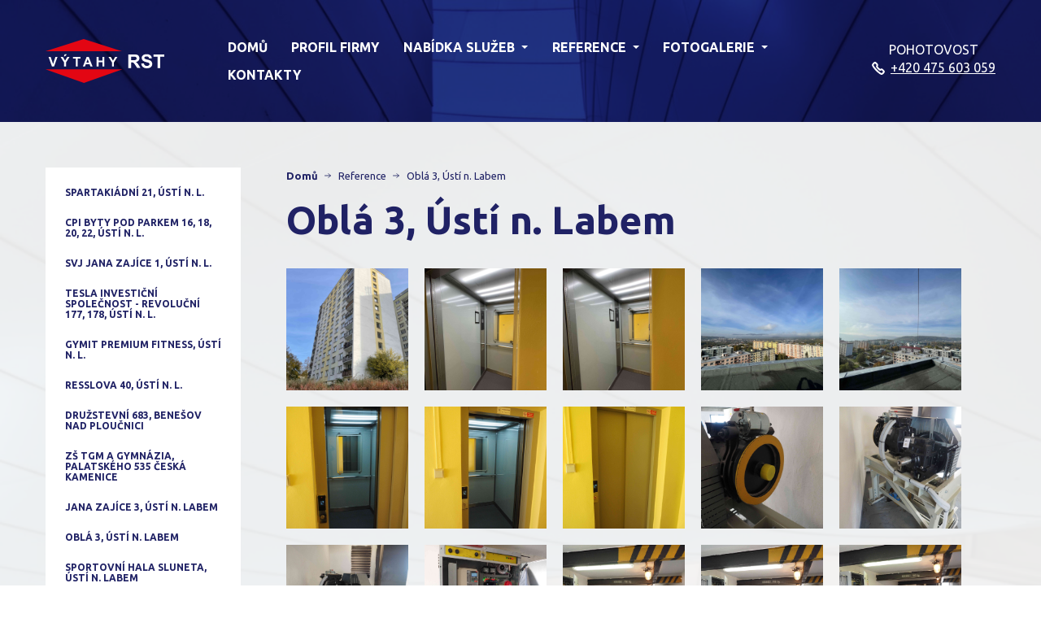

--- FILE ---
content_type: text/html; charset=UTF-8
request_url: https://rst-vytahy.cz/obl%C3%A1-3,-%C3%BAst%C3%AD-n.-labem.html
body_size: 3247
content:
<!DOCTYPE html>
<html lang="cs">
<head>
        <link rel="preload" as="script" href="//code.jquery.com/jquery-migrate-1.2.1.min.js">
    <base href="https://rst-vytahy.cz/" />
    <meta charset="UTF-8" />
    <meta name="viewport" content="width=device-width, initial-scale=1.0">
    <title>Oblá 3, Ústí n. Labem | RST Výtahy Ústí nad Labem</title>
    <meta http-equiv="X-UA-Compatible" content="ie=edge">
    <meta name="description" content="<div class='sgallery'>

<div class='gallery-spotlight'>
    <div onclick='closeSpotlight()' class='shadow'></div>
    <button  onclick='closeSpotlight()' class='close-button'><span>zavřít galerii</span><img src='assets/sgallery/krizek.svg' alt=''></button>
    <img class='gallery-spotlight-img' src='' alt=''>
    <div class='gallery-spotlight-arrows-div'>
    <button onclick='getPrevious()' class='gallery-previous-button' class='predchozi'><img src='assets/sgallery/sipka-doleva.svg' alt=''><span class='gallery-previous-span'>předchozí</span></button>
    <button onclick='getNext()' class='gallery-next-button' class='dalsi'><span class='gallery-next-span'>další</span><img src='assets/sgallery/sipka-doleva.svg' alt=''></button>
    </div>
</div><div class='gallery-list'><img src='assets/media/reference/Obla/img_2284_optimized.jpg' alt='' />
<img src='assets/media/reference/Obla/img_2287_optimized.jpg' alt='' />
<img src='assets/media/reference/Obla/img_2289_optimized.jpg' alt='' />
<img src='assets/media/reference/Obla/img_2290_optimized.jpg' alt='' />
<img src='assets/media/reference/Obla/img_2291_optimized.jpg' alt='' />
<img src='assets/media/reference/Obla/snih20150101_67_optimized.jpg' alt='' />
<img src='assets/media/reference/Obla/snih20150101_68_optimized.jpg' alt='' />
<img src='assets/media/reference/Obla/snih20150101_69_optimized.jpg' alt='' />
<img src='assets/media/reference/Obla/snih20150101_72_optimized.jpg' alt='' />
<img src='assets/media/reference/Obla/snih20150101_74_optimized.jpg' alt='' />
<img src='assets/media/reference/Obla/snih20150101_75_optimized.jpg' alt='' />
<img src='assets/media/reference/Obla/snih20150101_76_optimized.jpg' alt='' />
<img src='assets/media/reference/Obla/snih20150101_79_optimized.jpg' alt='' />
<img src='assets/media/reference/Obla/snih20150101_80_optimized.jpg' alt='' />
<img src='assets/media/reference/Obla/snih20150101_81_optimized.jpg' alt='' />
<img src='assets/media/reference/Obla/snih20150101_82_optimized.jpg' alt='' />
<img src='assets/media/reference/Obla/snih20150101_83_optimized.jpg' alt='' />
<img src='assets/media/reference/Obla/snih20150101_84_optimized.jpg' alt='' />
<img src='assets/media/reference/Obla/snih20150101_85_optimized.jpg' alt='' />
<img src='assets/media/reference/Obla/snih20150101_86_optimized.jpg' alt='' />
<img src='assets/media/reference/Obla/snih20150101_87_optimized.jpg' alt='' />
<img src='assets/media/reference/Obla/snih20150101_88_optimized.jpg' alt='' />
<img src='assets/media/reference/Obla/snih20150101_89_optimized.jpg' alt='' />
<img src='assets/media/reference/Obla/snih20150101_91_optimized.jpg' alt='' />
</div></div>...">
    <link rel="stylesheet" href="assets/css/master.min.css">
    <link rel="preconnect" href="https://fonts.gstatic.com">
    <link media="print" onload="this.media='all'" href="https://fonts.googleapis.com/css2?family=Ubuntu:ital,wght@0,400;0,700;1,400&display=swap" rel="stylesheet">
    <script defer src="https://ajax.googleapis.com/ajax/libs/jquery/3.5.1/jquery.min.js"></script>
    <link rel="apple-touch-icon" sizes="180x180" href="assets/inner-media/favicon/apple-touch-icon.png">
    <link rel="icon" type="image/png" sizes="32x32" href="assets/inner-media/favicon/favicon-32x32.png">
    <link rel="icon" type="image/png" sizes="16x16" href="assets/inner-media/favicon/favicon-16x16.png">
    <link rel="manifest" href="assets/inner-media/favicon/site.webmanifest">
    <link rel="mask-icon" href="assets/inner-media/favicon/safari-pinned-tab.svg" color="#202265">
    <link rel="shortcut icon" href="assets/inner-media/favicon/favicon.ico">
    <meta name="apple-mobile-web-app-title" content="RST V&Yacute;TAHY s.r.o.">
    <meta name="application-name" content="RST V&Yacute;TAHY s.r.o.">
    <meta name="msapplication-TileColor" content="#ffffff">
    <meta name="msapplication-config" content="assets/inner-media/favicon/browserconfig.xml">
    <meta name="theme-color" content="#ffffff">
    <link rel="stylesheet" type="text/css" href="assets/slick/slick.css"/>
    <link media="print" onload="this.media='all'" rel="stylesheet" type="text/css" href="assets/slick/slick-theme.css"/>
    <script src="assets/sgallery/galerie.js"></script>
    <link rel="stylesheet" href="assets/sgallery/galerie.min.css">
</head>
<body onload="initializeGallery()"> 
    <div class="blue-img-background" id="top-bar">
        <a href="/" class="logo"><span>RST-Výtahy</span></a>
        <label for="input" class="desktop-hidden">
            <p>MENU</p>
            <div></div>
        </label>
        <input type="checkbox" name="input" id="input" class="desktop-hidden">
        <div id="nav-wrapper">
            <div class="desktop-hidden"><ul class="B_crumbBox"><li class="B_firstCrumb"><a class="B_homeCrumb" href="/"><span>Domů</span></a></li>
  <li class="B_crumb"><a class="B_crumb" href="reference/"><span>Reference</span></a></li>
  <li class="B_lastCrumb"><a class="B_currentCrumb" href="oblá-3,-ústí-n.-labem.html"><span>Oblá 3, Ústí n. Labem</span></a></li>
</ul></div>
            <nav id="nav">
                <ul><li class="first"><a href="https://rst-vytahy.cz/" title="Domů" >Domů</a></li>
<li><a href="profil-firmy.html" title="Profil firmy" >Profil firmy</a></li>
<li class="dropdown-submenu" >
    <a class="test" tabindex="-1" href="nabidka-sluzeb/" title="Nabídka služeb" >
        Nabídka služeb
        <span class="arrow-down"></span>
    </a>
    <ul style="display: none;" class="dropdown-menu">
        <li class="first"><a href="kompletni-servisni-cinnost-vytahu.html" title="Kompletní servisní činnost výtahů" >Kompletní servisní činnost výtahů</a></li>
<li><a href="poradenska-cinnost.html" title="Poradenská činnost a školící činnost" >Poradenská činnost a školící činnost</a></li>
<li><a href="24-hodinovy-dispecink.html" title="Pohotovostní dispečink" >Pohotovostní dispečink</a></li>
<li><a href="dodavky-a-montaze-vytahu.html" title="Dodávky a montáže výtahů" >Dodávky a montáže výtahů</a></li>
<li><a href="modernizace-a-rekonstrukce.html" title="Modernizace, rekonstrukce a bezbariérový vstup a výstup z a do výtahu" >Modernizace, rekonstrukce a bezbariérový vstup a výstup z a do výtahu</a></li>
<li><a href="stavby-vytahovych-cest.html" title="Stavby výtahových šachet" >Stavby výtahových šachet</a></li>
<li><a href="revize-el-zarizeni-a-hromosvodu.html" title="Revize el. zařízení a hromosvodů" >Revize el. zařízení a hromosvodů</a></li>
<li class="last"><a href="montaze-vytahu-a-vytahovych-sachet-do-bytovych-domu-kde-vytah-nikdy-nebyl.html" title="Montáže výtahů a výtahových šachet do budov a bytových domů bez výtahu" >Montáže výtahů a výtahových šachet do budov a bytových domů bez výtahu</a></li>

</ul>
</li>
<li class="dropdown-submenu"  class="active">
    <a class="test" tabindex="-1" href="reference/" title="Reference" >
        Reference
        <span class="arrow-down"></span>
    </a>
    <ul style="display: none;" class="dropdown-menu">
        <li class="first"><a href="spartakiadni-21.html" title="Spartakiádní 21, Ústí n. L." >Spartakiádní 21, Ústí n. L.</a></li>
<li><a href="cpi-byty-pod-parkem-16-18-20-22.html" title="CPI byty Pod Parkem 16, 18, 20, 22, Ústí n. L." >CPI byty Pod Parkem 16, 18, 20, 22, Ústí n. L.</a></li>
<li><a href="svj-jana-zajice.html" title="SVJ Jana Zajíce 1, Ústí n. L." >SVJ Jana Zajíce 1, Ústí n. L.</a></li>
<li><a href="tesla-investiční-společnost.html" title="TESLA investiční společnost - Revoluční 177, 178, Ústí n. L." >TESLA investiční společnost - Revoluční 177, 178, Ústí n. L.</a></li>
<li><a href="gymit-premium-fitness-usti-n-l.html" title="Gymit Premium Fitness, Ústí n. L." >Gymit Premium Fitness, Ústí n. L.</a></li>
<li><a href="resslova-40-usti-n-l.html" title="Resslova 40, Ústí n. L." >Resslova 40, Ústí n. L.</a></li>
<li><a href="druzstevni-683.html" title="Družstevní 683, Benešov nad Ploučnici" >Družstevní 683, Benešov nad Ploučnici</a></li>
<li><a href="zs-tgm-palatskeho.html" title="ZŠ TGM a Gymnázia, Palatského 535 Česká Kamenice" >ZŠ TGM a Gymnázia, Palatského 535 Česká Kamenice</a></li>
<li><a href="jana-zajíce-3,-ústí-n.-labem.html" title="Jana Zajíce 3, Ústí n. Labem" >Jana Zajíce 3, Ústí n. Labem</a></li>
<li class="active"><a href="oblá-3,-ústí-n.-labem.html" title="Oblá 3, Ústí n. Labem" >Oblá 3, Ústí n. Labem</a></li>
<li><a href="sportovní-hala-sluneta,-ústí-n.-labem.html" title="Sportovní hala SLUNETA, Ústí n. Labem" >Sportovní hala SLUNETA, Ústí n. Labem</a></li>
<li class="last"><a href="zš-anežky-české,-ústí-n.-labem.html" title="ZŠ Anežky České, Ústí n. Labem" >ZŠ Anežky České, Ústí n. Labem</a></li>

</ul>
</li>
<li class="dropdown-submenu" >
    <a class="test" tabindex="-1" href="fotogalerie/" title="Fotogalerie" >
        Fotogalerie
        <span class="arrow-down"></span>
    </a>
    <ul style="display: none;" class="dropdown-menu">
        <li class="first"><a href="vytahove-kabiny.html" title="Výtahové kabiny" >Výtahové kabiny</a></li>
<li><a href="vytahove-dvere.html" title="Výtahové dveře" >Výtahové dveře</a></li>
<li><a href="foto-vytahovy-stroj.html" title="Výtahový stroj" >Výtahový stroj</a></li>
<li><a href="vytahovy-rozvadec-a-elektro.html" title="Výtahový rozvaděč a elektro" >Výtahový rozvaděč a elektro</a></li>
<li><a href="vytahove-sachty.html" title="Výtahové šachty" >Výtahové šachty</a></li>
<li><a href="oplasteni-sachty-sklo-connex.html" title="Opláštění šachty sklo CONNEX" >Opláštění šachty sklo CONNEX</a></li>
<li class="last"><a href="oplasteni-sachty-desky-farmacell.html" title="Opláštění šachty desky Farmacell" >Opláštění šachty desky Farmacell</a></li>

</ul>
</li>
<li class="last"><a href="kontakty.html" title="Kontakty" >Kontakty</a></li>
</ul>
            </nav>
            <div id="side-contacts">
                <p>POHOTOVOST</p>
                <div class="helper"></div>
                <a href="tel:+420 475 603 059">+420 475 603 059</a>
                <a class="desktop-hidden" href="mailto:vytahy-rst@iol.cz">vytahy-rst@iol.cz</a>
                <a class="desktop-hidden" href="https://goo.gl/maps/tmiahaqTztFS6waY8">Masarykova 325/74, Ústí nad Labem</a>
            </div>
        </div>
</div>
    <div id="article-section-wrapper">
        <nav>
            <ul><li class="first"><a href="spartakiadni-21.html" title="Spartakiádní 21, Ústí n. L." >Spartakiádní 21, Ústí n. L.</a></li>
<li><a href="cpi-byty-pod-parkem-16-18-20-22.html" title="CPI byty Pod Parkem 16, 18, 20, 22, Ústí n. L." >CPI byty Pod Parkem 16, 18, 20, 22, Ústí n. L.</a></li>
<li><a href="svj-jana-zajice.html" title="SVJ Jana Zajíce 1, Ústí n. L." >SVJ Jana Zajíce 1, Ústí n. L.</a></li>
<li><a href="tesla-investiční-společnost.html" title="TESLA investiční společnost - Revoluční 177, 178, Ústí n. L." >TESLA investiční společnost - Revoluční 177, 178, Ústí n. L.</a></li>
<li><a href="gymit-premium-fitness-usti-n-l.html" title="Gymit Premium Fitness, Ústí n. L." >Gymit Premium Fitness, Ústí n. L.</a></li>
<li><a href="resslova-40-usti-n-l.html" title="Resslova 40, Ústí n. L." >Resslova 40, Ústí n. L.</a></li>
<li><a href="druzstevni-683.html" title="Družstevní 683, Benešov nad Ploučnici" >Družstevní 683, Benešov nad Ploučnici</a></li>
<li><a href="zs-tgm-palatskeho.html" title="ZŠ TGM a Gymnázia, Palatského 535 Česká Kamenice" >ZŠ TGM a Gymnázia, Palatského 535 Česká Kamenice</a></li>
<li><a href="jana-zajíce-3,-ústí-n.-labem.html" title="Jana Zajíce 3, Ústí n. Labem" >Jana Zajíce 3, Ústí n. Labem</a></li>
<li class="active"><a href="oblá-3,-ústí-n.-labem.html" title="Oblá 3, Ústí n. Labem" >Oblá 3, Ústí n. Labem</a></li>
<li><a href="sportovní-hala-sluneta,-ústí-n.-labem.html" title="Sportovní hala SLUNETA, Ústí n. Labem" >Sportovní hala SLUNETA, Ústí n. Labem</a></li>
<li class="last"><a href="zš-anežky-české,-ústí-n.-labem.html" title="ZŠ Anežky České, Ústí n. Labem" >ZŠ Anežky České, Ústí n. Labem</a></li>
</ul>
        </nav>
        <div>
            <ul class="B_crumbBox"><li class="B_firstCrumb"><a class="B_homeCrumb" href="/"><span>Domů</span></a></li>
  <li class="B_crumb"><a class="B_crumb" href="reference/"><span>Reference</span></a></li>
  <li class="B_lastCrumb"><a class="B_currentCrumb" href="oblá-3,-ústí-n.-labem.html"><span>Oblá 3, Ústí n. Labem</span></a></li>
</ul>
            <article>
                <h1>Oblá 3, Ústí n. Labem</h1>
                <p><div class='sgallery'>

<div class='gallery-spotlight'>
    <div onclick='closeSpotlight()' class='shadow'></div>
    <button  onclick='closeSpotlight()' class='close-button'><span>zavřít galerii</span><img src='assets/sgallery/krizek.svg' alt=''></button>
    <img class='gallery-spotlight-img' src='' alt=''>
    <div class='gallery-spotlight-arrows-div'>
    <button onclick='getPrevious()' class='gallery-previous-button' class='predchozi'><img src='assets/sgallery/sipka-doleva.svg' alt=''><span class='gallery-previous-span'>předchozí</span></button>
    <button onclick='getNext()' class='gallery-next-button' class='dalsi'><span class='gallery-next-span'>další</span><img src='assets/sgallery/sipka-doleva.svg' alt=''></button>
    </div>
</div><div class='gallery-list'><img src='assets/media/reference/Obla/img_2284_optimized.jpg' alt='' />
<img src='assets/media/reference/Obla/img_2287_optimized.jpg' alt='' />
<img src='assets/media/reference/Obla/img_2289_optimized.jpg' alt='' />
<img src='assets/media/reference/Obla/img_2290_optimized.jpg' alt='' />
<img src='assets/media/reference/Obla/img_2291_optimized.jpg' alt='' />
<img src='assets/media/reference/Obla/snih20150101_67_optimized.jpg' alt='' />
<img src='assets/media/reference/Obla/snih20150101_68_optimized.jpg' alt='' />
<img src='assets/media/reference/Obla/snih20150101_69_optimized.jpg' alt='' />
<img src='assets/media/reference/Obla/snih20150101_72_optimized.jpg' alt='' />
<img src='assets/media/reference/Obla/snih20150101_74_optimized.jpg' alt='' />
<img src='assets/media/reference/Obla/snih20150101_75_optimized.jpg' alt='' />
<img src='assets/media/reference/Obla/snih20150101_76_optimized.jpg' alt='' />
<img src='assets/media/reference/Obla/snih20150101_79_optimized.jpg' alt='' />
<img src='assets/media/reference/Obla/snih20150101_80_optimized.jpg' alt='' />
<img src='assets/media/reference/Obla/snih20150101_81_optimized.jpg' alt='' />
<img src='assets/media/reference/Obla/snih20150101_82_optimized.jpg' alt='' />
<img src='assets/media/reference/Obla/snih20150101_83_optimized.jpg' alt='' />
<img src='assets/media/reference/Obla/snih20150101_84_optimized.jpg' alt='' />
<img src='assets/media/reference/Obla/snih20150101_85_optimized.jpg' alt='' />
<img src='assets/media/reference/Obla/snih20150101_86_optimized.jpg' alt='' />
<img src='assets/media/reference/Obla/snih20150101_87_optimized.jpg' alt='' />
<img src='assets/media/reference/Obla/snih20150101_88_optimized.jpg' alt='' />
<img src='assets/media/reference/Obla/snih20150101_89_optimized.jpg' alt='' />
<img src='assets/media/reference/Obla/snih20150101_91_optimized.jpg' alt='' />
</div></div></p>
            </article>
        </div>
    </div>
    <footer>
        <div class="logo"></div>
        <p><strong>RST VÝTAHY v.o.s.</strong></p>
        <!--a href="" class="underline" >Informace o způsobu ochrany osobních údajů</a-->
        <a href="tel:+420 475 603 059">+420 475 603 059</a>
        <a href="mailto:vytahy@rst-vytahy.cz">vytahy@rst-vytahy.cz</a>
        <a href="https://goo.gl/maps/tmiahaqTztFS6waY8">Masarykova 325/74, Ústí nad Labem</a>
        <p class="signature">Web development <a href="http://anexis.cz">Anexis s.r.o.,</a> 2021</p>
</footer>
    <script defer type="text/javascript" src="//code.jquery.com/jquery-migrate-1.2.1.min.js"></script>
    <script defer type="text/javascript" src="assets/slick/slick.min.js"></script>
    <script defer src="assets/js/master.js"></script>
    <script defer src='assets/js/slick-sub.js'>
  </script>
</body>
</html>

--- FILE ---
content_type: text/css
request_url: https://rst-vytahy.cz/assets/css/master.min.css
body_size: 3188
content:
html,body{margin:0;padding:0;font-family:'Ubuntu', sans-serif;color:#202265;overflow-x:hidden;width:100vw;-webkit-text-size-adjust:100%}body{-webkit-font-smoothing:antialiased;-moz-osx-font-smoothing:grayscale;background-size:cover;background-image:url(../inner-media/background-grey.png)}a{color:#202265}p{line-height:1.5em}.blue-img-background{background-color:#202265;position:relative;color:white}.blue-img-background::after{background-image:url("../inner-media/background-500.jpg");background-size:cover;mix-blend-mode:soft-light;position:absolute;z-index:0;content:"";top:0;left:0;width:100%;height:100%}.logo{width:80px;height:30px;display:block;background-image:url("../inner-media/logo.svg");background-repeat:no-repeat;background-size:contain;z-index:1}.logo span{position:absolute;opacity:0}.B_crumbBox{list-style-type:none;padding:0;margin:1.6em 7.3vw}.B_crumbBox li{display:inline-block;margin-right:5px;font-size:13px}.B_crumbBox li a{text-decoration:none}.B_crumbBox li:first-child{font-weight:bold}.B_crumbBox li::after{content:"";width:8px;height:6px;background-size:contain;background-repeat:no-repeat;position:relative;bottom:0.13em;background-image:url("../inner-media/arrow.svg");display:inline-block;margin-left:8px}.B_crumbBox li:last-child::after{content:none}footer{background-color:#fff;font-size:0.8em}footer .logo{margin-top:30px}footer a{display:block;line-height:48px}footer .underline{text-decoration:underline;margin:20px 0}footer .signature{font-weight:bold;text-align:center;margin:30px 0}footer .signature a{text-decoration:underline;display:inline}#reference>a{display:block;width:85.4vw;overflow:hidden;height:85.4vw;margin:7.3vw 0;position:relative}#reference>a img{width:100%;min-height:100%;-webkit-transition:-webkit-transform 0.2s;transition:-webkit-transform 0.2s;transition:transform 0.2s;transition:transform 0.2s, -webkit-transform 0.2s;-o-object-fit:cover;object-fit:cover}#reference>a span{color:white;display:block;font-weight:bold;position:absolute;top:0;z-index:2;-webkit-transition:opacity, -webkit-transform 0.2s;transition:opacity, -webkit-transform 0.2s;transition:opacity, transform 0.2s;transition:opacity, transform 0.2s, -webkit-transform 0.2s;text-align:center;width:90%;opacity:0;top:50%;font-size:1.5em;margin:0;margin-left:5%;margin-right:5%;-webkit-transform:translateY(calc(-50% + 0.1em));transform:translateY(calc(-50% + 0.1em))}#reference>a::after{position:absolute;width:100%;height:100%;background-color:rgba(0,0,0,0.6);z-index:1;content:"";display:block;top:0;opacity:0;-webkit-transition:opacity 0.2s;transition:opacity 0.2s}#reference>a:active span,#reference>a:active::after,#reference>a:hover span,#reference>a:hover::after{opacity:1}#reference>a:active span,#reference>a:hover span{-webkit-transform:translateY(-50%);transform:translateY(-50%)}#reference>a:active img,#reference>a:hover img{-webkit-transform:scale(1.02i);transform:scale(1.02i)}.sgallery.slick{width:calc(100vw - 14.6vw);height:calc(100vw - 14.6vw);overflow:hidden;margin:7.3vw}.sgallery.slick .gallery-list{display:block;-webkit-box-pack:initial;-ms-flex-pack:initial;justify-content:initial}.sgallery.slick .gallery-list .slick-track{width:calc(100vw - 14.6vw);height:calc(100vw - 14.6vw)}.sgallery.slick .gallery-list .slick-track img{height:100%;margin:0;-o-object-fit:cover;object-fit:cover}@media screen and (max-width: 1000px){#side-contacts{margin-left:7.3vw}#side-contacts .helper,#side-contacts p{display:none}#side-contacts a{display:block;padding:8px 0;font-size:12px}.button{border:2px solid #202265;text-transform:uppercase;width:100%;display:block;padding:10px;margin:10px 0;text-decoration:none;font-weight:bold;-webkit-box-sizing:border-box;box-sizing:border-box;text-align:center}.button.blue{background-color:#202265;color:white}#top-bar{height:84px}#top-bar .logo{width:147px;height:54px;position:relative;top:15px;left:7.3vw;display:block;background-image:url("../inner-media/logo-white.svg");background-size:contain;z-index:1}#top-bar input{width:1px;height:1px;position:absolute;opacity:0}#top-bar label{position:absolute;right:7.3vw;margin-right:40px;z-index:1;top:17px}#top-bar label div{background-image:url("../inner-media/menu.svg");width:30px;height:25px;top:13px;right:-40px;position:absolute}#top-bar input:checked ~ #nav-wrapper{-webkit-transform:translateX(0);transform:translateX(0);-webkit-transition:-webkit-transform 0.3s;transition:-webkit-transform 0.3s;transition:transform 0.3s;transition:transform 0.3s, -webkit-transform 0.3s}#nav-wrapper{position:absolute;-webkit-transform:translateX(100vw);transform:translateX(100vw);-webkit-transition:-webkit-transform 0.3s;transition:-webkit-transform 0.3s;transition:transform 0.3s;transition:transform 0.3s, -webkit-transform 0.3s;min-height:calc(100vh - 84px);width:100vw;top:84px;z-index:100;color:#202265;background-color:#fff;overflow:hidden}#nav-wrapper>a{font-size:12px;display:block;margin-left:7.3vw;padding:8px 0}#nav-wrapper>a:last-child{margin-bottom:30px}nav ul{list-style-type:none;padding:0 7.3vw;margin:0;position:relative;margin-bottom:30px;overflow-x:hidden;text-transform:uppercase}nav ul li{display:block}nav ul li a{text-decoration:none;color:#202265;padding:15px 0;display:inline-block;width:100%;font-weight:bold}nav ul li:after{width:85.4vw;background-color:#D3D3D3;height:1px;content:"";display:block;position:absolute}nav ul li:last-child::after{display:none}nav ul ul{text-transform:none}nav ul ul li::after{width:30px}nav ul ul li a{font-weight:normal}nav ul ul ul li a{font-weight:bold}nav ul .arrow-down{display:inline-block;margin-left:4px;margin-bottom:2px;width:8px;height:6px;background-size:contain;background-repeat:no-repeat;background-image:url("../inner-media/arrow-down.svg")}#article-section-wrapper nav{display:none}article{padding:0 7.3vw;padding-bottom:7.3vw}article h1{font-size:2em}article ul{background-color:#202265;color:white;padding:2em;margin:2em 0}article ul li{line-height:2em;margin-left:20px}article ul li a{color:white}article .iframe-wrapper{max-width:100%}article .iframe-wrapper>p{width:100%}article .sgallery{margin:2em 0 !important}#mainpage{min-height:calc(100vh - 84px)}#mainpage #main-page-gallery{width:100vw;margin-left:-7.3vw;margin-top:10px;height:80vw;overflow:hidden;position:relative}#mainpage #main-page-gallery img{-o-object-fit:cover;object-fit:cover;width:100%;height:80vw}#mainpage .slick-dots{display:none}#mainpage #main-page-gallery::after{content:"";display:block;width:100vw;height:80vw;background-color:#0D0E24;opacity:0.5;position:absolute;z-index:1;top:0;left:0}#mainpage h1{font-size:9vw;position:absolute;margin-top:-66vw;max-width:84vw;color:white;z-index:2}#mainpage h2,#mainpage p{margin-top:7.3vw;margin-bottom:7.3vw}#mainpage .logo{display:none}footer{padding:7.3vw}}@media (min-width: 700px){#reference{display:-webkit-box;display:-ms-flexbox;display:flex;-ms-flex-wrap:wrap;flex-wrap:wrap;margin-top:50px}#reference>a{width:300px;height:300px;margin:0;margin-right:30px;margin-bottom:30px;display:inline-block}#reference>a span{top:50%}.sgallery.slick{width:300px !important;height:225px}.sgallery.slick .gallery-list .slick-track{width:300px;height:225px}}@media screen and (min-width: 1001px){.blue-img-background::after{background-image:url("../inner-media/background-1500.jpg")}.B_crumbBox{margin:0;padding:3.5em;padding-bottom:0}.B_crumbBox li:hover a{text-decoration:underline}#side-contacts{position:absolute;right:0}#side-contacts .helper{width:1em;height:1em;background-image:url("../inner-media/phone-white.svg");background-size:contain;display:inline-block;position:relative;bottom:-0.2em;margin-right:0.2em}#side-contacts a{white-space:nowrap;text-decoration:underline !important}#side-contacts p{margin-bottom:0;margin-top:0;text-align:center}#top-bar{display:-webkit-box;display:-ms-flexbox;display:flex;-webkit-box-align:center;-ms-flex-align:center;align-items:center;-webkit-box-pack:justify;-ms-flex-pack:justify;justify-content:space-between;padding:3em 3.5em}#top-bar .logo{background-image:url("../inner-media/logo-white.svg");min-width:147px;height:54px;margin-right:5vw;position:relative;z-index:99}#top-bar p,#top-bar a{color:white;text-decoration:none}#top-bar .desktop-hidden{display:none}#top-bar #nav-wrapper{display:-webkit-box;display:-ms-flexbox;display:flex;position:relative;z-index:99}#top-bar #nav-wrapper nav>ul>li{position:relative}#top-bar #nav-wrapper #nav{margin-right:11em}#top-bar #nav-wrapper ul{list-style-type:none;padding:0;margin:0;margin-top:-1em;position:relative}#top-bar #nav-wrapper ul li{display:inline-block}#top-bar #nav-wrapper ul li a{text-transform:uppercase;font-weight:bold;font-size:1em;margin:0 1vw;margin-top:1em;display:inline-block}#top-bar #nav-wrapper ul li:hover>a{position:relative}#top-bar #nav-wrapper ul li:hover>a::after{content:"";width:100%;height:3px;background-color:white;display:block;position:absolute;bottom:-3px;left:0}#top-bar #nav-wrapper ul li:hover>ul{display:block !important}#top-bar #nav-wrapper ul ul::before:hover>ul{display:block !important}#top-bar #nav-wrapper ul ul{position:absolute;z-index:99;background-color:#202265;margin-top:1.7vw;width:15vw;min-width:260px;padding:0.7em 1.8em;left:-1.8em}#top-bar #nav-wrapper ul ul li{display:block;padding:0 0.8em}#top-bar #nav-wrapper ul ul li a{color:white;font-weight:normal;border-bottom:1px solid rgba(255,255,255,0.2);padding:0;padding:1em 0;margin:0;display:block;text-transform:none}#top-bar #nav-wrapper ul ul li:last-child a{margin-bottom:1em;border:none}#top-bar #nav-wrapper ul ul li:hover>a::after{content:none}#top-bar #nav-wrapper ul ul ul{background-color:#fff;top:0;margin-top:0;left:100%;min-width:260px;width:auto;min-height:calc(100% - 1.4em)}#top-bar #nav-wrapper ul ul ul li a{color:#202265;border-bottom:1px solid #C9C9C9;white-space:nowrap;font-weight:bold}#top-bar #nav-wrapper ul ul ul::before{width:1.8em;left:-1.8em;height:100%;bottom:0;top:0}#top-bar #nav-wrapper ul ul::before{content:"";width:100%;height:1.8vw;top:-1.8vw;left:0;display:block;position:absolute}#top-bar #nav-wrapper>a{padding-left:5vw;white-space:nowrap}#top-bar #nav-wrapper .arrow-down{display:inline-block;margin-left:4px;margin-bottom:2px;width:8px;height:6px;background-size:contain;background-repeat:no-repeat;background-image:url("../inner-media/arrow-down-white.svg")}#article-section-wrapper{display:-webkit-box;display:-ms-flexbox;display:flex;min-height:80vh}#article-section-wrapper div{width:100%}#article-section-wrapper nav ul{list-style:none;background-color:#fff;margin:3.5em;margin-right:0;padding:0;width:240px}#article-section-wrapper nav ul li a{text-decoration:none;text-transform:uppercase;font-weight:bold;padding:0 2em 2em 2em;display:block;font-size:12px}#article-section-wrapper nav ul li:first-child a{padding-top:2em}article{padding:3.5em;padding-top:0;padding-bottom:6vw}article h1{font-size:3em;margin:.4em 0}article ul li{line-height:2em}article .sgallery{margin:2em 0 !important}article .iframe-wrapper{float:right;width:419px !important}article .iframe-wrapper>p{width:419px}#mainpage-wrapper #top-bar.blue-img-background{background:none;color:#202265}#mainpage-wrapper #top-bar.blue-img-background::after{display:none}#mainpage-wrapper #top-bar p,#mainpage-wrapper #top-bar a{color:#202265}#mainpage-wrapper #top-bar .logo{background-image:url("../inner-media/logo.svg")}#mainpage-wrapper #top-bar #nav-wrapper ul .arrow-down{background-image:url("../inner-media/arrow-down.svg")}#mainpage-wrapper #top-bar #nav-wrapper ul ul .arrow-down{background-image:url("../inner-media/arrow-down-white.svg")}#mainpage-wrapper #top-bar #nav-wrapper ul li:hover>a::after{background-color:#202265}#mainpage-wrapper #side-contacts .helper{background-image:url("../inner-media/phone-blue.svg")}#mainpage-wrapper #mainpage{display:-webkit-box;display:-ms-flexbox;display:flex;-webkit-box-orient:horizontal;-webkit-box-direction:reverse;-ms-flex-direction:row-reverse;flex-direction:row-reverse;overflow:hidden;min-height:45em;height:calc(100vh - (2 * 3.5em) - 54px)}#mainpage-wrapper #mainpage #main-page-gallery{-webkit-box-flex:10;-ms-flex:10;flex:10;overflow:hidden;position:relative;-webkit-transform:scale(1.05);transform:scale(1.05)}#mainpage-wrapper #mainpage #main-page-gallery img{width:100%;position:relative;min-height:45em;height:calc(100vh - (2 * 3.5em) - 54px);-o-object-fit:cover;object-fit:cover}#mainpage-wrapper #mainpage #main-page-gallery .slick-dots{position:absolute;z-index:99;bottom:30px}#mainpage-wrapper #mainpage #main-page-gallery .slick-dots li button::before{font-size:15px;color:white}#mainpage-wrapper #mainpage .slick-dotted.slick-slider{margin-bottom:0 !important}#mainpage-wrapper #mainpage>div:last-child{position:relative;z-index:10;-webkit-box-flex:7;-ms-flex:7;flex:7;min-height:calc(100vh - (2 * 3.5em) - 54px);color:white;padding:0 3.5em}#mainpage-wrapper #mainpage>div:last-child .background{background-color:#202265;position:relative;color:white;-webkit-transform:skewX(-10deg);transform:skewX(-10deg);position:absolute;width:calc(100% + (1.5 * 0.1763269807 * (100vh - 3.5em - 54px)));min-height:100%;left:calc(-0.1763269807 * (100vh - 3.5em - 54px));background-size:contain;z-index:-1}#mainpage-wrapper #mainpage>div:last-child .background::after{background-image:url("../inner-media/background-500.jpg");background-size:cover;mix-blend-mode:soft-light;position:absolute;z-index:0;content:"";top:0;left:0;width:100%;height:100%}#mainpage-wrapper #mainpage>div:last-child .background::after{background-image:url("../inner-media/background-1500.jpg")}#mainpage-wrapper #mainpage>div:last-child .button{color:white;background-color:none;text-decoration:none;text-transform:uppercase;font-weight:bold;border:2px solid white;padding:0.7em 1em;min-width:30%;display:inline-block;text-align:center;margin-top:10%}#mainpage-wrapper #mainpage>div:last-child .button.blue{background-color:white;color:#202265;margin-right:5%}#mainpage-wrapper #mainpage>div:last-child h1{font-size:3.4vw;width:120%;margin-top:10%;margin-bottom:0}#mainpage-wrapper #mainpage>div:last-child h2{margin-top:0.4em;font-size:1.6vw}#mainpage-wrapper #mainpage>div:last-child p{margin-top:10%}#mainpage-wrapper #mainpage>div:last-child .logo{background-image:url("../inner-media/logo-white.svg");width:14vw;height:6vw;padding-top:3.5em;background-position-y:bottom}footer{padding:3.5em}}@media screen and (min-width: 1292px){#side-contacts{top:-1em}}@media screen and (min-width: 1300px){#top-bar{padding-top:2em;padding-bottom:2em}#article-section-wrapper{width:980px;padding-left:calc(50vw - 490px)}#article-section-wrapper nav ul{margin:3.5em;margin-left:0;margin-right:3.5em}#article-section-wrapper article{padding:0;padding-bottom:3.5em}.B_crumbBox{padding-left:0}}
/*# sourceMappingURL=master.min.css.map */

--- FILE ---
content_type: text/css
request_url: https://rst-vytahy.cz/assets/sgallery/galerie.min.css
body_size: 726
content:
.sgallery .gallery-spotlight{position:fixed;width:calc(100vw - 20px) !important;height:100vh;top:0;left:0;z-index:100;padding:10px;display:none;text-align:center}.sgallery .gallery-spotlight .shadow{background-color:rgba(0,0,0,0.8);width:100vw;height:100vh;position:absolute;z-index:0;top:0;left:0}.sgallery .gallery-spotlight *{z-index:20}.sgallery .gallery-spotlight button{background-color:black;border:none;padding:10px;color:white;margin:10px;text-align:center}.sgallery .gallery-spotlight button img{width:auto;margin:0}.sgallery .gallery-spotlight button span{position:relative;bottom:10px;margin:auto 10px}.sgallery .gallery-spotlight button:hover{cursor:pointer}.sgallery .gallery-spotlight button.close-button{position:absolute;right:10px;top:10px}.sgallery .gallery-spotlight div{position:fixed;height:auto;width:100%;bottom:20px;-webkit-transform:translateZ(0)}.sgallery .gallery-spotlight div button.gallery-next-button img{-webkit-transform:scaleX(-1);transform:scaleX(-1)}.sgallery .gallery-spotlight>img{max-width:100%;margin-top:60px;height:calc(100vh - 80px);-o-object-fit:contain;object-fit:contain;position:relative}.sgallery .gallery-spotlight img{border-top:none}.sgallery .gallery-list{display:-webkit-box;display:-ms-flexbox;display:flex;width:100%;-webkit-box-pack:justify;-ms-flex-pack:justify;justify-content:space-between;overflow:hidden;-ms-flex-wrap:wrap;flex-wrap:wrap}.sgallery .gallery-list img{width:41vw;height:41vw;margin-bottom:3.5vw;-o-object-fit:cover;object-fit:cover}@media (min-width: 500px){.sgallery .gallery-list{-webkit-box-pack:left;-ms-flex-pack:left;justify-content:left}.sgallery .gallery-list img{width:150px;height:150px;margin-right:20px;margin-bottom:20px}}@media (min-width: 1300px){.sgallery .gallery-list{padding-left:0}.sgallery .gallery-spotlight{padding:50px;width:calc(100vw - 100px) !important;height:calc(100vh - 100px)}.sgallery .gallery-spotlight button.close-button{right:50px;top:50px}.sgallery .gallery-spotlight>img{height:calc(100vh - 120px);width:80vw}.sgallery .gallery-spotlight div{left:0;width:100vw}}@media (min-width: 1500px){.sgallery .gallery-spotlight{width:1500px !important;padding:50px calc((100vw - 1500px) / 2)}}
/*# sourceMappingURL=galerie.min.css.map */

--- FILE ---
content_type: image/svg+xml
request_url: https://rst-vytahy.cz/assets/inner-media/arrow.svg
body_size: 690
content:
<svg xmlns="http://www.w3.org/2000/svg" width="9.631" height="7.431" viewBox="0 0 9.631 7.431">
  <g id="Group_5" data-name="Group 5" transform="translate(-465 -232.793)">
    <line id="Line_7" data-name="Line 7" x2="8.423" transform="translate(465.5 236.508)" fill="none" stroke="#202461" stroke-linecap="round" stroke-width="1"/>
    <line id="Line_8" data-name="Line 8" x2="3.008" y2="3.008" transform="translate(470.915 233.5)" fill="none" stroke="#202461" stroke-linecap="round" stroke-width="1"/>
    <line id="Line_9" data-name="Line 9" y1="3.008" x2="3.008" transform="translate(470.915 236.508)" fill="none" stroke="#202461" stroke-linecap="round" stroke-width="1"/>
  </g>
</svg>


--- FILE ---
content_type: image/svg+xml
request_url: https://rst-vytahy.cz/assets/inner-media/arrow-down-white.svg
body_size: 470
content:
<svg xmlns="http://www.w3.org/2000/svg" width="8" height="4" viewBox="0 0 8 4">
  <g id="Polygon_2" data-name="Polygon 2" transform="translate(8 4) rotate(180)" fill="#fff">
    <path d="M 6.792900085449219 3.5 L 1.207100033760071 3.5 L 4 0.707099974155426 L 6.792900085449219 3.5 Z" stroke="none"/>
    <path d="M 4 1.414220094680786 L 2.414219856262207 3 L 5.585780143737793 3 L 4 1.414220094680786 M 4 0 L 8 4 L 0 4 L 4 0 Z" stroke="none" fill="#fff"/>
  </g>
</svg>


--- FILE ---
content_type: application/javascript
request_url: https://rst-vytahy.cz/assets/js/master.js
body_size: 211
content:
$(document).ready(function() {
    $(window).resize(function() {
        if($(window).width() <= 801) {
          $('.dropdown-submenu a.test').click(function(e){
            if ($(this).next('ul').is(":hidden")) {
              $(this).next('ul').toggle();
              e.stopPropagation();
              e.preventDefault();
            }
          });
        }
    }).resize();
});



--- FILE ---
content_type: application/javascript
request_url: https://rst-vytahy.cz/assets/js/slick-sub.js
body_size: 194
content:
$('.clickable-slick').each(function(index) {
  var randomSpeed = 2000 + Math.floor(Math.random() * Math.floor(4000));; 
      $(this).slick({
        autoplay: true,
        arrows: false,
        accessibility: false,
        infinite: false,
        autoplaySpeed: randomSpeed
      });
    });
    
  

--- FILE ---
content_type: application/javascript
request_url: https://rst-vytahy.cz/assets/sgallery/galerie.js
body_size: 1122
content:
function initializeGallery() {
  galleries = document.getElementsByClassName("gallery-list");

  for (let m = 0; m < galleries.length; m++) {
    const gallery = galleries[m];
    imgList = gallery.querySelectorAll("img");

    spotlight = document.getElementsByClassName("gallery-spotlight")[m];
    spotlight.id = m+"spotlight";
      
    previousButton = document.getElementsByClassName("gallery-previous-button")[m];
    previousButton.id = m+"previous-button";
    nextButton = document.getElementsByClassName("gallery-next-button")[m];
    nextButton.id = m+"next-button";
    previousSpan = document.getElementsByClassName("gallery-previous-span")[m];
    previousSpan.id = m+"previous-span";
    nextSpan = document.getElementsByClassName("gallery-next-span")[m];
    nextSpan.id = m+"next-span";
    shadow = document.getElementsByClassName("shadow")[m];
    closeButton = document.getElementsByClassName("close-button")[m];

    for (let i = 0; i < imgList.length; i++) {
      const img = imgList[i];
      img.id = ((m + 1) * 1000) + i;
      img.onclick = function() {
        img.classList.add("imgActive");
        document.getElementsByClassName("gallery-spotlight-img")[m].src = img.src;
        document.getElementsByClassName("gallery-spotlight")[m].style.display = "block";
        if ((img.id - (m + 1) * 1000) == 0) {
          document.getElementsByClassName("gallery-previous-button")[m].disabled = true;
          document.getElementsByClassName("gallery-previous-button")[m].style.opacity = "0.3";
        }
        if ((img.id - (m + 1) * 1000) == (galleries[m].querySelectorAll("img").length - 1)) {
          document.getElementsByClassName("gallery-next-button")[m].disabled = true;
          document.getElementsByClassName("gallery-next-button")[m].style.opacity = "0.3";
        }

      }
    }

    window.addEventListener('resize', function(event){
      if(screen.width > screen.height) {
        previousSpan.innerHTML = "";
        previousSpan.style.margin = "0";
        nextSpan.innerHTML = "";
        nextSpan.style.margin = "0";
      } else {
        previousSpan.innerHTML = "předchozí";
        nextSpan.innerHTML = "další";
        previousSpan.style.margin = "0 10px";
        nextSpan.style.margin = "0 10px";
      }
    });

    shadow.onclick = function() {closeAll()};
    closeButton.onclick = function() {closeAll()};

    function closeAll() {
      document.getElementById(m+"spotlight").style.display = "none";

      previousButtons = document.getElementsByClassName("gallery-previous-button");
      for(var i = 0; i < previousButtons.length; i++) {
        previousButtons[i].disabled = false;
        previousButtons[i].style.opacity = 1;
      }

      nextButtons = document.getElementsByClassName("gallery-next-button");
      for(var i = 0; i < nextButtons.length; i++) {
        nextButtons[i].disabled = false;
        nextButtons[i].style.opacity = 1;
      }

      actives = document.getElementsByClassName("imgActive");
      for (let index = 0; index < actives.length; index++) {
        const active = actives[index];
        active.classList.remove("imgActive");
      }
    }

    previousButton.onclick = function() {
      currentActive = document.getElementsByClassName("imgActive")[0];
      newId = (currentActive.id) - 1;
      if (document.getElementById(newId) == null) {
        return;
      }
      n = parseInt(newId.toString().charAt(0)) - 1;
      document.getElementsByClassName("gallery-spotlight-img")[n].src = document.getElementById(newId).src;
      currentActive.classList.remove("imgActive");
      document.getElementById(newId).classList.add("imgActive");
      if (document.getElementById(newId-1) == null) {
        document.getElementById(n+"previous-button").disabled = true;
        document.getElementById(n+"previous-button").style.opacity = "0.3";
      }
      document.getElementById(n+"next-button").disabled = false;
      document.getElementById(n+"next-button").style.opacity = "1";
    };

    nextButton.onclick = function() {
      currentActive = document.getElementsByClassName("imgActive")[0];
      newId = (currentActive.id);
      newId++;
      if (document.getElementById(newId) == null) {
        return;
      }
      n = parseInt(newId.toString().charAt(0)) - 1;
      document.getElementsByClassName("gallery-spotlight-img")[n].src = document.getElementById(newId).src;
      currentActive.classList.remove("imgActive");
      document.getElementById(newId).classList.add("imgActive");
      if (document.getElementById(newId+1) == null) {
        document.getElementById(n+"next-button").disabled = true;
        document.getElementById(n+"next-button").style.opacity = "0.3";
      }
      document.getElementById(n+"previous-button").disabled = false;
      document.getElementById(n+"previous-button").style.opacity = "1";
    };
  }

  document.body.addEventListener('keyup', function(event) { 
    if(document.getElementsByClassName("imgActive")[0]) {
      const key = event.key; 
      switch (key) {
        case "ArrowLeft":
        case "ArrowUp":
          if(!previousButton.disabled) {
            previousButton.click();
          }
        break;
        case "ArrowRight":
        case "ArrowDown":
         if(!nextButton.disabled) {
          nextButton.click();
         }
        break;
     }
    }
  });
}

--- FILE ---
content_type: image/svg+xml
request_url: https://rst-vytahy.cz/assets/inner-media/logo-white.svg
body_size: 2519
content:
<svg xmlns="http://www.w3.org/2000/svg" width="146.133" height="54" viewBox="0 0 146.133 54">
  <g id="Group_4" data-name="Group 4" transform="translate(-255 -52)">
    <path id="Path_2" data-name="Path 2" d="M4.231-9.4-.013-21.274h2.6l3.005,8.789L8.5-21.274h2.543L6.791-9.4Zm14.9,0v-5l-4.35-6.877H17.6l2.795,4.7,2.738-4.7H25.89l-4.366,6.893V-9.4Zm-.316-12.555,1.118-2.422h2.552L20.26-21.955ZM33.5-9.4v-9.866H29.979v-2.009h9.437v2.009H35.9V-9.4Zm20.687,0H51.581l-1.037-2.7H45.8l-.98,2.7H42.274L46.9-21.274h2.535Zm-4.415-4.7L48.139-18.5l-1.6,4.406Zm9.444,4.7V-21.274h2.4V-16.6h4.7v-4.674h2.4V-9.4h-2.4v-5.192h-4.7V-9.4Zm18.84,0v-5l-4.35-6.877h2.811l2.795,4.7,2.738-4.7h2.762l-4.366,6.893V-9.4Z" transform="translate(258.692 95.192)" fill="#fff"/>
    <path id="Path_1" data-name="Path 1" d="M2.783-10.667V-27.38h7.1a12.156,12.156,0,0,1,3.893.45,3.841,3.841,0,0,1,1.944,1.6,4.814,4.814,0,0,1,.73,2.633,4.462,4.462,0,0,1-1.106,3.107,5.311,5.311,0,0,1-3.306,1.545,7.873,7.873,0,0,1,1.807,1.4,19.047,19.047,0,0,1,1.921,2.713l2.041,3.26H13.773L11.333-14.3a23.591,23.591,0,0,0-1.778-2.457,2.59,2.59,0,0,0-1.015-.7,5.562,5.562,0,0,0-1.7-.188H6.158v6.977Zm3.374-9.645h2.5a12.892,12.892,0,0,0,3.032-.205,1.817,1.817,0,0,0,.946-.707,2.176,2.176,0,0,0,.342-1.254,2,2,0,0,0-.45-1.362,2.066,2.066,0,0,0-1.271-.656q-.41-.057-2.462-.057H6.158Zm12.5,4.207,3.283-.319A4.005,4.005,0,0,0,23.147-14a3.637,3.637,0,0,0,2.445.775,3.758,3.758,0,0,0,2.457-.69,2.052,2.052,0,0,0,.827-1.613,1.521,1.521,0,0,0-.348-1.009,2.779,2.779,0,0,0-1.214-.724q-.593-.205-2.7-.73A9.166,9.166,0,0,1,20.8-19.639,4.349,4.349,0,0,1,19.265-23a4.3,4.3,0,0,1,.724-2.388,4.532,4.532,0,0,1,2.086-1.693,8.362,8.362,0,0,1,3.289-.581A7.055,7.055,0,0,1,30.1-26.286a4.869,4.869,0,0,1,1.67,3.682l-3.374.148a2.866,2.866,0,0,0-.929-1.853,3.4,3.4,0,0,0-2.138-.564,3.856,3.856,0,0,0-2.3.6,1.218,1.218,0,0,0-.536,1.037,1.284,1.284,0,0,0,.5,1.015,8.871,8.871,0,0,0,3.1,1.117,16.364,16.364,0,0,1,3.642,1.2,4.694,4.694,0,0,1,1.847,1.7,4.968,4.968,0,0,1,.667,2.662,4.922,4.922,0,0,1-.8,2.69,4.783,4.783,0,0,1-2.257,1.864,9.466,9.466,0,0,1-3.637.61,7.24,7.24,0,0,1-4.868-1.465A6.372,6.372,0,0,1,18.661-16.105Zm20.073,5.438V-24.553H33.775V-27.38H47.056v2.827H42.109v13.885Z" transform="translate(354.076 98.303)" fill="#fff"/>
    <path id="Polygon_1" data-name="Polygon 1" d="M47,0,94,15H0Z" transform="translate(255 52)" fill="#e30613"/>
    <path id="Path_4" data-name="Path 4" d="M47.25,0,94.5,16.676H0Z" transform="translate(349.5 106) rotate(180)" fill="#e30613"/>
  </g>
</svg>


--- FILE ---
content_type: image/svg+xml
request_url: https://rst-vytahy.cz/assets/inner-media/logo.svg
body_size: 2626
content:
<svg xmlns="http://www.w3.org/2000/svg" width="237.841" height="89" viewBox="0 0 237.841 89">
  <defs>
    <style>
      .cls-1 {
        fill: #26348b;
      }

      .cls-2 {
        fill: #e30613;
      }
    </style>
  </defs>
  <g id="Group_1" data-name="Group 1" transform="translate(-308 -490)">
    <path id="Path_2" data-name="Path 2" class="cls-1" d="M6.9,0-.013-19.327H4.219L9.11-5.023l4.733-14.3h4.14L11.061,0ZM31.151,0V-8.134l-7.08-11.193h4.575l4.548,7.646,4.456-7.646h4.5L35.04-8.108V0Zm-.514-20.435,1.819-3.942h4.153l-3.625,3.942ZM54.537,0V-16.058H48.8v-3.27H64.161v3.27H58.439V0ZM88.205,0H83.96L82.273-4.39H74.547L72.952,0h-4.14L76.34-19.327h4.126ZM81.02-7.646l-2.663-7.172-2.61,7.172ZM96.39,0V-19.327h3.9v7.607h7.646v-7.607h3.9V0h-3.9V-8.451h-7.646V0Zm30.663,0V-8.134l-7.08-11.193h4.575l4.548,7.646,4.456-7.646h4.5L130.943-8.108V0Z" transform="translate(314 545)"/>
    <path id="Path_1" data-name="Path 1" class="cls-1" d="M2.783,0V-27.2h11.56a19.785,19.785,0,0,1,6.336.733,6.251,6.251,0,0,1,3.164,2.607,7.836,7.836,0,0,1,1.188,4.286,7.261,7.261,0,0,1-1.8,5.056A8.643,8.643,0,0,1,17.85-12a12.813,12.813,0,0,1,2.941,2.282,31,31,0,0,1,3.126,4.416L27.238,0H20.67L16.7-5.919a38.394,38.394,0,0,0-2.895-4,4.215,4.215,0,0,0-1.651-1.132,9.052,9.052,0,0,0-2.765-.306H8.275V0ZM8.275-15.7h4.063a20.984,20.984,0,0,0,4.936-.334,2.958,2.958,0,0,0,1.54-1.15,3.542,3.542,0,0,0,.557-2.041,3.262,3.262,0,0,0-.733-2.217,3.363,3.363,0,0,0-2.069-1.067Q15.9-22.6,12.562-22.6H8.275Zm20.35,6.847,5.344-.52a6.519,6.519,0,0,0,1.958,3.952,5.919,5.919,0,0,0,3.98,1.262,6.117,6.117,0,0,0,4-1.123A3.34,3.34,0,0,0,45.25-7.9a2.476,2.476,0,0,0-.566-1.642,4.523,4.523,0,0,0-1.976-1.178q-.965-.334-4.4-1.187-4.416-1.095-6.2-2.69a7.078,7.078,0,0,1-2.5-5.474,6.992,6.992,0,0,1,1.178-3.887,7.377,7.377,0,0,1,3.4-2.755,13.609,13.609,0,0,1,5.353-.946q5.121,0,7.709,2.245a7.924,7.924,0,0,1,2.718,5.993l-5.492.241A4.664,4.664,0,0,0,42.959-22.2a5.537,5.537,0,0,0-3.479-.918,6.275,6.275,0,0,0-3.748.983,1.982,1.982,0,0,0-.872,1.688,2.089,2.089,0,0,0,.816,1.651q1.039.872,5.047,1.818a26.633,26.633,0,0,1,5.928,1.958,7.64,7.64,0,0,1,3.006,2.765,8.086,8.086,0,0,1,1.085,4.333,8.011,8.011,0,0,1-1.3,4.379A7.784,7.784,0,0,1,45.77-.51a15.406,15.406,0,0,1-5.919.993q-5.158,0-7.923-2.384A10.371,10.371,0,0,1,28.625-8.851ZM61.3,0V-22.6H53.224v-4.6H74.841v4.6H66.788V0Z" transform="translate(471 548)"/>
    <path id="Polygon_1" data-name="Polygon 1" class="cls-2" d="M75.5,0,151,27H0Z" transform="translate(308 490)"/>
    <path id="Polygon_2" data-name="Polygon 2" class="cls-2" d="M75.5,0,151,27H0Z" transform="translate(459 579) rotate(180)"/>
  </g>
</svg>


--- FILE ---
content_type: image/svg+xml
request_url: https://rst-vytahy.cz/assets/inner-media/phone-white.svg
body_size: 3319
content:
<?xml version="1.0" encoding="UTF-8" standalone="no"?>
<svg
   xmlns:dc="http://purl.org/dc/elements/1.1/"
   xmlns:cc="http://creativecommons.org/ns#"
   xmlns:rdf="http://www.w3.org/1999/02/22-rdf-syntax-ns#"
   xmlns:svg="http://www.w3.org/2000/svg"
   xmlns="http://www.w3.org/2000/svg"
   xmlns:sodipodi="http://sodipodi.sourceforge.net/DTD/sodipodi-0.dtd"
   xmlns:inkscape="http://www.inkscape.org/namespaces/inkscape"
   width="38.239754"
   height="38.65543"
   viewBox="0 0 10.117601 10.227583"
   version="1.1"
   id="svg1060"
   inkscape:version="1.0.1 (c497b03c, 2020-09-10)"
   sodipodi:docname="phone-white.svg">
  <defs
     id="defs1054" />
  <sodipodi:namedview
     id="base"
     pagecolor="#ffffff"
     bordercolor="#666666"
     borderopacity="1.0"
     inkscape:pageopacity="0.0"
     inkscape:pageshadow="2"
     inkscape:zoom="13.373326"
     inkscape:cx="14.356415"
     inkscape:cy="5.4100061"
     inkscape:document-units="mm"
     inkscape:current-layer="layer1"
     showgrid="false"
     units="px"
     inkscape:window-width="2560"
     inkscape:window-height="1440"
     inkscape:window-x="0"
     inkscape:window-y="0"
     inkscape:window-maximized="0"
     inkscape:document-rotation="0"
     fit-margin-top="0"
     fit-margin-left="0"
     fit-margin-right="0"
     fit-margin-bottom="0" />
  <metadata
     id="metadata1057">
    <rdf:RDF>
      <cc:Work
         rdf:about="">
        <dc:format>image/svg+xml</dc:format>
        <dc:type
           rdf:resource="http://purl.org/dc/dcmitype/StillImage" />
        <dc:title />
      </cc:Work>
    </rdf:RDF>
  </metadata>
  <g
     inkscape:label="Vrstva 1"
     inkscape:groupmode="layer"
     id="layer1"
     transform="translate(0.42981625,-287.25144)">
    <path
       inkscape:connector-curvature="0"
       id="path1437"
       d="m 7.0284292,296.81195 c -0.4864301,-0.10204 -1.2778135,-0.60559 -2.270731,-1.4447 -0.7639425,-0.64559 -1.602189,-1.45539 -2.2916689,-2.21389 -1.2412611,-1.36548 -2.03653968,-2.50208 -2.2006747,-3.14516 -0.036306,-0.14223 -0.0470569,-0.25374 -0.0338386,-0.34757 0.0341911,-0.24064 0.3688764,-0.71618 0.8025221,-1.14003 0.2601698,-0.25431 0.4843684,-0.42511 0.6906783,-0.52624 0.2081781,-0.10204 0.2513048,-0.10839 0.3960707,-0.058 0.2355663,0.082 0.6279711,0.3728 0.9914897,0.73482 0.3750273,0.37348 0.6213444,0.71608 0.7077387,0.98439 0.025555,0.0793 0.028023,0.10099 0.022383,0.20021 -0.010574,0.2046 -0.058689,0.3224 -0.2150339,0.53627 -0.174833,0.23908 -0.205605,0.30704 -0.206028,0.45367 -4.23e-4,0.11985 0.022207,0.17519 0.1630247,0.39932 0.4680307,0.7449 1.0280425,1.36006 1.6967962,1.86389 0.3454714,0.26026 0.6334524,0.44471 0.7388454,0.47324 0.1644346,0.0446 0.2933915,0.004 0.5236178,-0.16848 0.2225596,-0.16585 0.299613,-0.20564 0.4504767,-0.23296 0.131301,-0.0238 0.2225597,-0.0201 0.3206213,0.0123 0.2390913,0.0802 0.5206744,0.28091 0.8567342,0.61052 0.4525039,0.44381 0.7913485,0.91146 0.8524341,1.17647 0.02027,0.0876 0.014099,0.12778 -0.045825,0.26906 -0.1757142,0.41947 -0.7733714,1.06531 -1.305378,1.41061 -0.2365574,0.14338 -0.4484831,0.19082 -0.6442548,0.15226 z"
       style="fill:none;fill-opacity:1;stroke:#fefeff;stroke-width:1.311;stroke-miterlimit:4;stroke-dasharray:none;stroke-opacity:1"
       sodipodi:nodetypes="cccccccccccccccccccccccc" />
  </g>
</svg>


--- FILE ---
content_type: image/svg+xml
request_url: https://rst-vytahy.cz/assets/sgallery/krizek.svg
body_size: 2539
content:
<?xml version="1.0" encoding="UTF-8" standalone="no"?>
<!-- Created with Inkscape (http://www.inkscape.org/) -->

<svg
   xmlns:dc="http://purl.org/dc/elements/1.1/"
   xmlns:cc="http://creativecommons.org/ns#"
   xmlns:rdf="http://www.w3.org/1999/02/22-rdf-syntax-ns#"
   xmlns:svg="http://www.w3.org/2000/svg"
   xmlns="http://www.w3.org/2000/svg"
   xmlns:sodipodi="http://sodipodi.sourceforge.net/DTD/sodipodi-0.dtd"
   xmlns:inkscape="http://www.inkscape.org/namespaces/inkscape"
   width="8mm"
   height="8mm"
   viewBox="0 0 8 8"
   version="1.1"
   id="svg8"
   inkscape:version="0.92.3 (2405546, 2018-03-11)"
   sodipodi:docname="krizek.svg">
  <defs
     id="defs2" />
  <sodipodi:namedview
     id="base"
     pagecolor="#ffffff"
     bordercolor="#666666"
     borderopacity="1.0"
     inkscape:pageopacity="0.0"
     inkscape:pageshadow="2"
     inkscape:zoom="22.4"
     inkscape:cx="10.11372"
     inkscape:cy="15.342547"
     inkscape:document-units="mm"
     inkscape:current-layer="layer1"
     showgrid="false"
     inkscape:snap-page="true"
     inkscape:window-width="1920"
     inkscape:window-height="1027"
     inkscape:window-x="-8"
     inkscape:window-y="-8"
     inkscape:window-maximized="1"
     inkscape:pagecheckerboard="true" />
  <metadata
     id="metadata5">
    <rdf:RDF>
      <cc:Work
         rdf:about="">
        <dc:format>image/svg+xml</dc:format>
        <dc:type
           rdf:resource="http://purl.org/dc/dcmitype/StillImage" />
        <dc:title></dc:title>
      </cc:Work>
    </rdf:RDF>
  </metadata>
  <g
     inkscape:label="Layer 1"
     inkscape:groupmode="layer"
     id="layer1"
     transform="translate(0,-289)">
    <g
       id="g4524"
       transform="matrix(0.80105208,0,0,0.8008052,0.79579175,58.364077)"
       style="stroke:#ffffff;stroke-width:1.58316228;stroke-linecap:square;stroke-miterlimit:4;stroke-dasharray:none;stroke-opacity:1">
      <path
         inkscape:connector-curvature="0"
         id="path4518"
         d="m 7.3221799,289.67782 -6.64435997,6.64436"
         style="fill:none;stroke:#ffffff;stroke-width:1.58316228;stroke-linecap:square;stroke-linejoin:miter;stroke-miterlimit:4;stroke-dasharray:none;stroke-opacity:1" />
      <path
         inkscape:connector-curvature="0"
         id="path4520"
         d="M 7.3221799,296.32218 0.67781993,289.67782"
         style="fill:none;stroke:#ffffff;stroke-width:1.58316228;stroke-linecap:square;stroke-linejoin:miter;stroke-miterlimit:4;stroke-dasharray:none;stroke-opacity:1" />
    </g>
  </g>
</svg>
